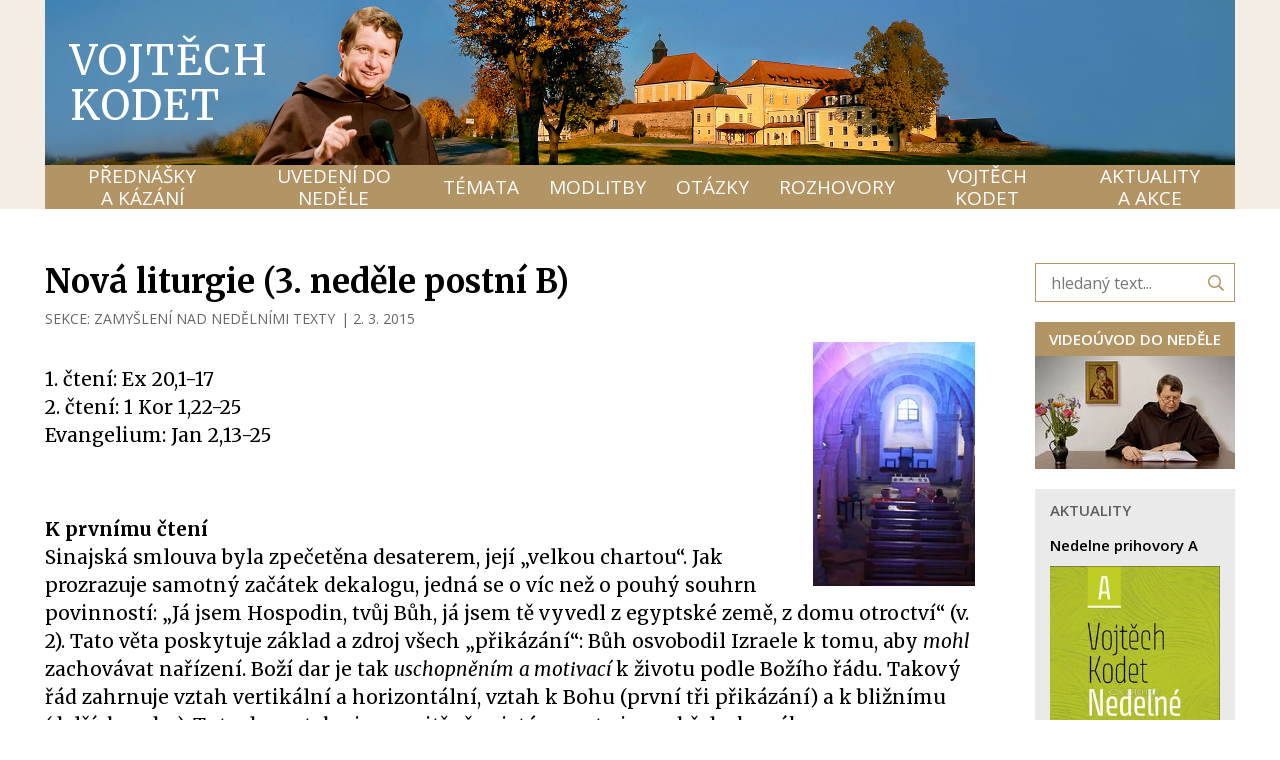

--- FILE ---
content_type: text/html; charset=UTF-8
request_url: https://vojtechkodet.cz/uvedeni-do-nedele/zamysleni-nad-nedelnimi-texty/nova-liturgie-3-nedele-postni-b
body_size: 13785
content:
<!DOCTYPE html> <html lang="cs"> <head> <meta charset="utf-8"/> <link href="https://vojtechkodet.cz/css/6c429f099819ef61c5721dd6c0cf1719.css?ba318a5e" rel="stylesheet" type="text/css"/> <title>Nová liturgie (3. neděle postní B) - P. Vojtěch Kodet ThD. O.Carm</title> <meta name="Keywords" content="Boží slovo, bible, lectio divina, četba, meditace, společenství, Scarano"> <meta name="Description" content="1. čtení: Ex 20,1-17 2. čtení: 1 Kor 1,22-25 Evangelium: Jan 2,13-25"> <meta property="og:image" content="https://vojtechkodet.cz/file/1b734c60354bb4a9df76fa681cb3d757/29373/kostel.jpg"> <meta property="og:image:width" content="399"> <meta property="og:image:height" content="600"> <meta property="og:title" content="Nová liturgie (3. neděle postní B) - P. Vojtěch Kodet ThD. O.Carm"> <meta property="og:description" content="1. čtení: Ex 20,1-17 2. čtení: 1 Kor 1,22-25 Evangelium: Jan 2,13-25"> <meta property="og:site_name" content="P. Vojtěch Kodet ThD. O.Carm"> <meta property="og:url" content="https://vojtechkodet.cz/uvedeni-do-nedele/zamysleni-nad-nedelnimi-texty/nova-liturgie-3-nedele-postni-b"> <meta name="apple-mobile-web-app-title" content="Vojtechkodet.cz"> <meta name="author" content="NETservis s.r.o."/> <meta name="MobileOptimized" content="width"/> <meta name="HandheldFriendly" content="true"/> <meta name="viewport" content="width=device-width, initial-scale=1.0, user-scalable=yes"/> <script src="/scripts/jquery-3.2.1.min.js"></script> <link rel="canonical" href="//vojtechkodet.cz/uvedeni-do-nedele/zamysleni-nad-nedelnimi-texty/nova-liturgie-3-nedele-postni-b" /> <!-- Kookiecheck.cz --> <script nonce='3583bcdf92ecca87ddf149c6839ce2dc66060124' src="https://kookiecheck.cz/static/script/972bc3182d57bceeba5683be99df91a2"></script> <!-- Google Tag Manager --> <script nonce='3583bcdf92ecca87ddf149c6839ce2dc66060124' >(function(w,d,s,l,i){w[l]=w[l]||[];w[l].push({'gtm.start':
new Date().getTime(),event:'gtm.js'});var f=d.getElementsByTagName(s)[0],
j=d.createElement(s),dl=l!='dataLayer'?'&l='+l:'';j.async=true;j.src=
'https://www.googletagmanager.com/gtm.js?id='+i+dl;f.parentNode.insertBefore(j,f);
})(window,document,'script','dataLayer','GTM-P6FP8343');</script> <!-- End Google Tag Manager --> <!-- oprava youtube embedu (chyba 153) --> <meta name="referrer" content="strict-origin-when-cross-origin"> <meta name="robots" content="index,follow"> <link rel="preconnect" href="https://fonts.gstatic.com/" crossorigin> <link href="//fonts.googleapis.com/css?family=Merriweather:400,400i,700,700i|Open+Sans:400,600&display=swap&subset=latin-ext" rel="stylesheet" type="text/css"/> </head> <body class="cs pageID106 pageID66"> <!-- Google Tag Manager (noscript) --> <noscript><iframe src="https://www.googletagmanager.com/ns.html?id=GTM-P6FP8343"
height="0" width="0" style="display:none;visibility:hidden"></iframe></noscript> <!-- End Google Tag Manager (noscript) --> <div id="page" > <header> <div class="section section--header"> <div class="header"> <div class="headerIn"> <div class="logo hand" onclick="window.location ='/';"> <a class="logo__link" href="/" title="Úvodní stránka">Vojtěch Kodet</a> </div> <div class="menuBtn" id="menuBtn" title="Navigace"><span><em></em></span></div> <nav id="respNav" class="respNav"> <div class="respNavIn"> <div class="respNavBox"> <nav class="respNav__topNav" role="navigation" > <ul class="nav nav--respNavLvl1"> <li class="nav__item nav__item--respNavLvl1 hasSubmenu" id="liresp105"> <div class="nav__itemBox nav__itemBox--respNavLvl1"> <a class="nav__link nav__link--respNavLvl1" href="/prednasky-a-kazani"><span class="nav__linkText">PŘEDNÁŠKY A KÁZÁNÍ</span></a> <div class="nav__openBtn SubmenuOnClick" data-idprefix="resp" data-pageid="105"></div> </div> <div class="submenu submenu--respNavLvl1"> <ul class="nav nav--respNavLvl2"> <li class="nav__item nav__item--respNavLvl2 " id="liresp13"> <div class="nav__itemBox nav__itemBox--respNavLvl2"> <a class="nav__link nav__link--respNavLvl2" href="/prednasky-a-kazani/k-poslechu"><span class="nav__linkText">K POSLECHU <!-- by Texy2! --></span></a> </div> <div class="submenu submenu--respNavLvl2"> </div> </li> <li class="nav__item nav__item--respNavLvl2 " id="liresp73"> <div class="nav__itemBox nav__itemBox--respNavLvl2"> <a class="nav__link nav__link--respNavLvl2" href="/prednasky-a-kazani/videa"><span class="nav__linkText">VIDEA</span></a> </div> <div class="submenu submenu--respNavLvl2"> </div> </li> </ul> </div> </li> <li class="nav__item nav__item--respNavLvl1 hasSubmenu" id="liresp106"> <div class="nav__itemBox nav__itemBox--respNavLvl1"> <a class="nav__link nav__link--respNavLvl1" href="/uvedeni-do-nedele"><span class="nav__linkText">UVEDENÍ DO NEDĚLE</span></a> <div class="nav__openBtn SubmenuOnClick" data-idprefix="resp" data-pageid="106"></div> </div> <div class="submenu submenu--respNavLvl1"> <ul class="nav nav--respNavLvl2"> <li class="nav__item nav__item--respNavLvl2 " id="liresp107"> <div class="nav__itemBox nav__itemBox--respNavLvl2"> <a class="nav__link nav__link--respNavLvl2" href="/uvedeni-do-nedele/videouvod"><span class="nav__linkText">VIDEOÚVOD</span></a> </div> <div class="submenu submenu--respNavLvl2"> </div> </li> <li class="nav__item nav__item--respNavLvl2 " id="liresp66"> <div class="nav__itemBox nav__itemBox--respNavLvl2"> <a class="nav__link nav__link--respNavLvl2 active nav__link--active" href="/uvedeni-do-nedele/zamysleni-nad-nedelnimi-texty"><span class="nav__linkText">ZAMYŠLENÍ NAD NEDĚLNÍMI TEXTY</span></a> </div> <div class="submenu submenu--respNavLvl2"> </div> </li> </ul> </div> </li> <li class="nav__item nav__item--respNavLvl1 hasSubmenu" id="liresp10"> <div class="nav__itemBox nav__itemBox--respNavLvl1"> <a class="nav__link nav__link--respNavLvl1" href="/temata"><span class="nav__linkText">TÉMATA</span></a> <div class="nav__openBtn SubmenuOnClick" data-idprefix="resp" data-pageid="10"></div> </div> <div class="submenu submenu--respNavLvl1"> <ul class="nav nav--respNavLvl2"> <li class="nav__item nav__item--respNavLvl2 " id="liresp11"> <div class="nav__itemBox nav__itemBox--respNavLvl2"> <a class="nav__link nav__link--respNavLvl2" href="/temata/maria"><span class="nav__linkText">MARIA</span></a> </div> <div class="submenu submenu--respNavLvl2"> </div> </li> <li class="nav__item nav__item--respNavLvl2 " id="liresp17"> <div class="nav__itemBox nav__itemBox--respNavLvl2"> <a class="nav__link nav__link--respNavLvl2" href="/temata/karmel"><span class="nav__linkText">KARMEL</span></a> </div> <div class="submenu submenu--respNavLvl2"> </div> </li> <li class="nav__item nav__item--respNavLvl2 " id="liresp47"> <div class="nav__itemBox nav__itemBox--respNavLvl2"> <a class="nav__link nav__link--respNavLvl2" href="/temata/duch-svaty"><span class="nav__linkText">DUCH SVATÝ</span></a> </div> <div class="submenu submenu--respNavLvl2"> </div> </li> <li class="nav__item nav__item--respNavLvl2 " id="liresp48"> <div class="nav__itemBox nav__itemBox--respNavLvl2"> <a class="nav__link nav__link--respNavLvl2" href="/temata/bozi-slovo"><span class="nav__linkText">BOŽÍ SLOVO</span></a> </div> <div class="submenu submenu--respNavLvl2"> </div> </li> <li class="nav__item nav__item--respNavLvl2 " id="liresp57"> <div class="nav__itemBox nav__itemBox--respNavLvl2"> <a class="nav__link nav__link--respNavLvl2" href="/temata/eucharistie"><span class="nav__linkText">EUCHARISTIE</span></a> </div> <div class="submenu submenu--respNavLvl2"> </div> </li> <li class="nav__item nav__item--respNavLvl2 " id="liresp62"> <div class="nav__itemBox nav__itemBox--respNavLvl2"> <a class="nav__link nav__link--respNavLvl2" href="/temata/svati-bozi-pratele"><span class="nav__linkText">SVATÍ – BOŽÍ PŘÁTELÉ</span></a> </div> <div class="submenu submenu--respNavLvl2"> </div> </li> <li class="nav__item nav__item--respNavLvl2 " id="liresp50"> <div class="nav__itemBox nav__itemBox--respNavLvl2"> <a class="nav__link nav__link--respNavLvl2" href="/temata/duchovni-zivot"><span class="nav__linkText">DUCHOVNÍ ŽIVOT</span></a> </div> <div class="submenu submenu--respNavLvl2"> </div> </li> <li class="nav__item nav__item--respNavLvl2 " id="liresp65"> <div class="nav__itemBox nav__itemBox--respNavLvl2"> <a class="nav__link nav__link--respNavLvl2" href="/temata/cirkev-a-svet"><span class="nav__linkText">CÍRKEV A SVĚT</span></a> </div> <div class="submenu submenu--respNavLvl2"> </div> </li> <li class="nav__item nav__item--respNavLvl2 " id="liresp20"> <div class="nav__itemBox nav__itemBox--respNavLvl2"> <a class="nav__link nav__link--respNavLvl2" href="/temata/okultismus"><span class="nav__linkText">OKULTISMUS</span></a> </div> <div class="submenu submenu--respNavLvl2"> </div> </li> <li class="nav__item nav__item--respNavLvl2 " id="liresp71"> <div class="nav__itemBox nav__itemBox--respNavLvl2"> <a class="nav__link nav__link--respNavLvl2" href="/temata/rodina-a-manzelstvi"><span class="nav__linkText">RODINA A MANŽELSTVÍ</span></a> </div> <div class="submenu submenu--respNavLvl2"> </div> </li> <li class="nav__item nav__item--respNavLvl2 " id="liresp56"> <div class="nav__itemBox nav__itemBox--respNavLvl2"> <a class="nav__link nav__link--respNavLvl2" href="/temata/svedectvi"><span class="nav__linkText">SVĚDECTVÍ</span></a> </div> <div class="submenu submenu--respNavLvl2"> </div> </li> </ul> </div> </li> <li class="nav__item nav__item--respNavLvl1 hasSubmenu" id="liresp39"> <div class="nav__itemBox nav__itemBox--respNavLvl1"> <a class="nav__link nav__link--respNavLvl1" href="/modlitby"><span class="nav__linkText">MODLITBY</span></a> <div class="nav__openBtn SubmenuOnClick" data-idprefix="resp" data-pageid="39"></div> </div> <div class="submenu submenu--respNavLvl1"> <ul class="nav nav--respNavLvl2"> <li class="nav__item nav__item--respNavLvl2 " id="liresp40"> <div class="nav__itemBox nav__itemBox--respNavLvl2"> <a class="nav__link nav__link--respNavLvl2" href="/modlitby/marianske"><span class="nav__linkText">MARIÁNSKÉ</span></a> </div> <div class="submenu submenu--respNavLvl2"> </div> </li> <li class="nav__item nav__item--respNavLvl2 " id="liresp41"> <div class="nav__itemBox nav__itemBox--respNavLvl2"> <a class="nav__link nav__link--respNavLvl2" href="/modlitby/k-duchu-svatemu"><span class="nav__linkText">K DUCHU SVATÉMU</span></a> </div> <div class="submenu submenu--respNavLvl2"> </div> </li> <li class="nav__item nav__item--respNavLvl2 " id="liresp42"> <div class="nav__itemBox nav__itemBox--respNavLvl2"> <a class="nav__link nav__link--respNavLvl2" href="/modlitby/modlitby-svetcu"><span class="nav__linkText">MODLITBY SVĚTCŮ</span></a> </div> <div class="submenu submenu--respNavLvl2"> </div> </li> <li class="nav__item nav__item--respNavLvl2 " id="liresp60"> <div class="nav__itemBox nav__itemBox--respNavLvl2"> <a class="nav__link nav__link--respNavLvl2" href="/modlitby/litanie"><span class="nav__linkText">LITANIE</span></a> </div> <div class="submenu submenu--respNavLvl2"> </div> </li> <li class="nav__item nav__item--respNavLvl2 " id="liresp64"> <div class="nav__itemBox nav__itemBox--respNavLvl2"> <a class="nav__link nav__link--respNavLvl2" href="/modlitby/noveny"><span class="nav__linkText">NOVÉNY</span></a> </div> <div class="submenu submenu--respNavLvl2"> </div> </li> <li class="nav__item nav__item--respNavLvl2 " id="liresp45"> <div class="nav__itemBox nav__itemBox--respNavLvl2"> <a class="nav__link nav__link--respNavLvl2" href="/modlitby/za-osvobozeni-a-uzdraveni"><span class="nav__linkText">ZA OSVOBOZENÍ A UZDRAVENÍ</span></a> </div> <div class="submenu submenu--respNavLvl2"> </div> </li> <li class="nav__item nav__item--respNavLvl2 " id="liresp68"> <div class="nav__itemBox nav__itemBox--respNavLvl2"> <a class="nav__link nav__link--respNavLvl2" href="/modlitby/ruzne"><span class="nav__linkText">RŮZNÉ</span></a> </div> <div class="submenu submenu--respNavLvl2"> </div> </li> </ul> </div> </li> <li class="nav__item nav__item--respNavLvl1 " id="liresp35"> <div class="nav__itemBox nav__itemBox--respNavLvl1"> <a class="nav__link nav__link--respNavLvl1" href="/otazky"><span class="nav__linkText">OTÁZKY</span></a> </div> <div class="submenu submenu--respNavLvl1"> </div> </li> <li class="nav__item nav__item--respNavLvl1 " id="liresp9"> <div class="nav__itemBox nav__itemBox--respNavLvl1"> <a class="nav__link nav__link--respNavLvl1" href="/rozhovory"><span class="nav__linkText">ROZHOVORY</span></a> </div> <div class="submenu submenu--respNavLvl1"> </div> </li> <li class="nav__item nav__item--respNavLvl1 hasSubmenu" id="liresp108"> <div class="nav__itemBox nav__itemBox--respNavLvl1"> <a class="nav__link nav__link--respNavLvl1" href="/vojtech-kodet"><span class="nav__linkText">VOJTĚCH KODET</span></a> <div class="nav__openBtn SubmenuOnClick" data-idprefix="resp" data-pageid="108"></div> </div> <div class="submenu submenu--respNavLvl1"> <ul class="nav nav--respNavLvl2"> <li class="nav__item nav__item--respNavLvl2 " id="liresp8"> <div class="nav__itemBox nav__itemBox--respNavLvl2"> <a class="nav__link nav__link--respNavLvl2" href="/vojtech-kodet/p-vojtech-kodet-thd-ocarm"><span class="nav__linkText">ŽIVOTOPIS</span></a> </div> <div class="submenu submenu--respNavLvl2"> </div> </li> <li class="nav__item nav__item--respNavLvl2 " id="liresp14"> <div class="nav__itemBox nav__itemBox--respNavLvl2"> <a class="nav__link nav__link--respNavLvl2" href="/vojtech-kodet/knihy-a-cd"><span class="nav__linkText">KNIHY A CD</span></a> </div> <div class="submenu submenu--respNavLvl2"> </div> </li> <li class="nav__item nav__item--respNavLvl2 " id="liresp58"> <div class="nav__itemBox nav__itemBox--respNavLvl2"> <a class="nav__link nav__link--respNavLvl2" href="/vojtech-kodet/o-webu"><span class="nav__linkText">O WEBU</span></a> </div> <div class="submenu submenu--respNavLvl2"> </div> </li> </ul> </div> </li> <li class="nav__item nav__item--respNavLvl1 " id="liresp15"> <div class="nav__itemBox nav__itemBox--respNavLvl1"> <a class="nav__link nav__link--respNavLvl1" href="/aktuality-a-akce"><span class="nav__linkText">AKTUALITY A AKCE</span></a> </div> <div class="submenu submenu--respNavLvl1"> </div> </li> </ul> </nav> </div> </div> </nav> <div id="dark"></div> </div> <nav class="topNav"> <ul class="nav nav--topNavLvl1"> <li class="nav__item nav__item--topNavLvl1 hasSubmenu" id="li105"> <div class="nav__itemBox nav__itemBox--topNavLvl1"> <a class="nav__link nav__link--topNavLvl1" href="/prednasky-a-kazani"><span class="nav__linkText">PŘEDNÁŠKY A KÁZÁNÍ</span></a> <div class="nav__openBtn SubmenuOnClick" data-idprefix="" data-pageid="105"></div> </div> <div class="submenu submenu--topNavLvl1"> <ul class="nav nav--topNavLvl2"> <li class="nav__item nav__item--topNavLvl2 " id="li13"> <div class="nav__itemBox nav__itemBox--topNavLvl2"> <a class="nav__link nav__link--topNavLvl2" href="/prednasky-a-kazani/k-poslechu"><span class="nav__linkText">K POSLECHU</span></a> </div> <div class="submenu submenu--topNavLvl2"> </div> </li> <li class="nav__item nav__item--topNavLvl2 " id="li73"> <div class="nav__itemBox nav__itemBox--topNavLvl2"> <a class="nav__link nav__link--topNavLvl2" href="/prednasky-a-kazani/videa"><span class="nav__linkText">VIDEA</span></a> </div> <div class="submenu submenu--topNavLvl2"> </div> </li> </ul> </div> </li> <li class="nav__item nav__item--topNavLvl1 hasSubmenu" id="li106"> <div class="nav__itemBox nav__itemBox--topNavLvl1"> <a class="nav__link nav__link--topNavLvl1" href="/uvedeni-do-nedele"><span class="nav__linkText">UVEDENÍ DO NEDĚLE</span></a> <div class="nav__openBtn SubmenuOnClick" data-idprefix="" data-pageid="106"></div> </div> <div class="submenu submenu--topNavLvl1"> <ul class="nav nav--topNavLvl2"> <li class="nav__item nav__item--topNavLvl2 " id="li107"> <div class="nav__itemBox nav__itemBox--topNavLvl2"> <a class="nav__link nav__link--topNavLvl2" href="/uvedeni-do-nedele/videouvod"><span class="nav__linkText">VIDEOÚVOD</span></a> </div> <div class="submenu submenu--topNavLvl2"> </div> </li> <li class="nav__item nav__item--topNavLvl2 " id="li66"> <div class="nav__itemBox nav__itemBox--topNavLvl2"> <a class="nav__link nav__link--topNavLvl2 active nav__link--active" href="/uvedeni-do-nedele/zamysleni-nad-nedelnimi-texty"><span class="nav__linkText">ZAMYŠLENÍ NAD NEDĚLNÍMI TEXTY</span></a> </div> <div class="submenu submenu--topNavLvl2"> </div> </li> </ul> </div> </li> <li class="nav__item nav__item--topNavLvl1 hasSubmenu" id="li10"> <div class="nav__itemBox nav__itemBox--topNavLvl1"> <a class="nav__link nav__link--topNavLvl1" href="/temata"><span class="nav__linkText">TÉMATA</span></a> <div class="nav__openBtn SubmenuOnClick" data-idprefix="" data-pageid="10"></div> </div> <div class="submenu submenu--topNavLvl1"> <ul class="nav nav--topNavLvl2"> <li class="nav__item nav__item--topNavLvl2 " id="li11"> <div class="nav__itemBox nav__itemBox--topNavLvl2"> <a class="nav__link nav__link--topNavLvl2" href="/temata/maria"><span class="nav__linkText">MARIA</span></a> </div> <div class="submenu submenu--topNavLvl2"> </div> </li> <li class="nav__item nav__item--topNavLvl2 " id="li17"> <div class="nav__itemBox nav__itemBox--topNavLvl2"> <a class="nav__link nav__link--topNavLvl2" href="/temata/karmel"><span class="nav__linkText">KARMEL</span></a> </div> <div class="submenu submenu--topNavLvl2"> </div> </li> <li class="nav__item nav__item--topNavLvl2 " id="li47"> <div class="nav__itemBox nav__itemBox--topNavLvl2"> <a class="nav__link nav__link--topNavLvl2" href="/temata/duch-svaty"><span class="nav__linkText">DUCH SVATÝ</span></a> </div> <div class="submenu submenu--topNavLvl2"> </div> </li> <li class="nav__item nav__item--topNavLvl2 " id="li48"> <div class="nav__itemBox nav__itemBox--topNavLvl2"> <a class="nav__link nav__link--topNavLvl2" href="/temata/bozi-slovo"><span class="nav__linkText">BOŽÍ SLOVO</span></a> </div> <div class="submenu submenu--topNavLvl2"> </div> </li> <li class="nav__item nav__item--topNavLvl2 " id="li57"> <div class="nav__itemBox nav__itemBox--topNavLvl2"> <a class="nav__link nav__link--topNavLvl2" href="/temata/eucharistie"><span class="nav__linkText">EUCHARISTIE</span></a> </div> <div class="submenu submenu--topNavLvl2"> </div> </li> <li class="nav__item nav__item--topNavLvl2 " id="li62"> <div class="nav__itemBox nav__itemBox--topNavLvl2"> <a class="nav__link nav__link--topNavLvl2" href="/temata/svati-bozi-pratele"><span class="nav__linkText">SVATÍ – BOŽÍ PŘÁTELÉ</span></a> </div> <div class="submenu submenu--topNavLvl2"> </div> </li> <li class="nav__item nav__item--topNavLvl2 " id="li50"> <div class="nav__itemBox nav__itemBox--topNavLvl2"> <a class="nav__link nav__link--topNavLvl2" href="/temata/duchovni-zivot"><span class="nav__linkText">DUCHOVNÍ ŽIVOT</span></a> </div> <div class="submenu submenu--topNavLvl2"> </div> </li> <li class="nav__item nav__item--topNavLvl2 " id="li65"> <div class="nav__itemBox nav__itemBox--topNavLvl2"> <a class="nav__link nav__link--topNavLvl2" href="/temata/cirkev-a-svet"><span class="nav__linkText">CÍRKEV A SVĚT</span></a> </div> <div class="submenu submenu--topNavLvl2"> </div> </li> <li class="nav__item nav__item--topNavLvl2 " id="li20"> <div class="nav__itemBox nav__itemBox--topNavLvl2"> <a class="nav__link nav__link--topNavLvl2" href="/temata/okultismus"><span class="nav__linkText">OKULTISMUS</span></a> </div> <div class="submenu submenu--topNavLvl2"> </div> </li> <li class="nav__item nav__item--topNavLvl2 " id="li71"> <div class="nav__itemBox nav__itemBox--topNavLvl2"> <a class="nav__link nav__link--topNavLvl2" href="/temata/rodina-a-manzelstvi"><span class="nav__linkText">RODINA A MANŽELSTVÍ</span></a> </div> <div class="submenu submenu--topNavLvl2"> </div> </li> <li class="nav__item nav__item--topNavLvl2 " id="li56"> <div class="nav__itemBox nav__itemBox--topNavLvl2"> <a class="nav__link nav__link--topNavLvl2" href="/temata/svedectvi"><span class="nav__linkText">SVĚDECTVÍ</span></a> </div> <div class="submenu submenu--topNavLvl2"> </div> </li> </ul> </div> </li> <li class="nav__item nav__item--topNavLvl1 hasSubmenu" id="li39"> <div class="nav__itemBox nav__itemBox--topNavLvl1"> <a class="nav__link nav__link--topNavLvl1" href="/modlitby"><span class="nav__linkText">MODLITBY</span></a> <div class="nav__openBtn SubmenuOnClick" data-idprefix="" data-pageid="39"></div> </div> <div class="submenu submenu--topNavLvl1"> <ul class="nav nav--topNavLvl2"> <li class="nav__item nav__item--topNavLvl2 " id="li40"> <div class="nav__itemBox nav__itemBox--topNavLvl2"> <a class="nav__link nav__link--topNavLvl2" href="/modlitby/marianske"><span class="nav__linkText">MARIÁNSKÉ</span></a> </div> <div class="submenu submenu--topNavLvl2"> </div> </li> <li class="nav__item nav__item--topNavLvl2 " id="li41"> <div class="nav__itemBox nav__itemBox--topNavLvl2"> <a class="nav__link nav__link--topNavLvl2" href="/modlitby/k-duchu-svatemu"><span class="nav__linkText">K DUCHU SVATÉMU</span></a> </div> <div class="submenu submenu--topNavLvl2"> </div> </li> <li class="nav__item nav__item--topNavLvl2 " id="li42"> <div class="nav__itemBox nav__itemBox--topNavLvl2"> <a class="nav__link nav__link--topNavLvl2" href="/modlitby/modlitby-svetcu"><span class="nav__linkText">MODLITBY SVĚTCŮ</span></a> </div> <div class="submenu submenu--topNavLvl2"> </div> </li> <li class="nav__item nav__item--topNavLvl2 " id="li60"> <div class="nav__itemBox nav__itemBox--topNavLvl2"> <a class="nav__link nav__link--topNavLvl2" href="/modlitby/litanie"><span class="nav__linkText">LITANIE</span></a> </div> <div class="submenu submenu--topNavLvl2"> </div> </li> <li class="nav__item nav__item--topNavLvl2 " id="li64"> <div class="nav__itemBox nav__itemBox--topNavLvl2"> <a class="nav__link nav__link--topNavLvl2" href="/modlitby/noveny"><span class="nav__linkText">NOVÉNY</span></a> </div> <div class="submenu submenu--topNavLvl2"> </div> </li> <li class="nav__item nav__item--topNavLvl2 " id="li45"> <div class="nav__itemBox nav__itemBox--topNavLvl2"> <a class="nav__link nav__link--topNavLvl2" href="/modlitby/za-osvobozeni-a-uzdraveni"><span class="nav__linkText">ZA OSVOBOZENÍ A UZDRAVENÍ</span></a> </div> <div class="submenu submenu--topNavLvl2"> </div> </li> <li class="nav__item nav__item--topNavLvl2 " id="li68"> <div class="nav__itemBox nav__itemBox--topNavLvl2"> <a class="nav__link nav__link--topNavLvl2" href="/modlitby/ruzne"><span class="nav__linkText">RŮZNÉ</span></a> </div> <div class="submenu submenu--topNavLvl2"> </div> </li> </ul> </div> </li> <li class="nav__item nav__item--topNavLvl1 " id="li35"> <div class="nav__itemBox nav__itemBox--topNavLvl1"> <a class="nav__link nav__link--topNavLvl1" href="/otazky"><span class="nav__linkText">OTÁZKY</span></a> </div> <div class="submenu submenu--topNavLvl1"> </div> </li> <li class="nav__item nav__item--topNavLvl1 " id="li9"> <div class="nav__itemBox nav__itemBox--topNavLvl1"> <a class="nav__link nav__link--topNavLvl1" href="/rozhovory"><span class="nav__linkText">ROZHOVORY</span></a> </div> <div class="submenu submenu--topNavLvl1"> </div> </li> <li class="nav__item nav__item--topNavLvl1 hasSubmenu" id="li108"> <div class="nav__itemBox nav__itemBox--topNavLvl1"> <a class="nav__link nav__link--topNavLvl1" href="/vojtech-kodet"><span class="nav__linkText">VOJTĚCH KODET</span></a> <div class="nav__openBtn SubmenuOnClick" data-idprefix="" data-pageid="108"></div> </div> <div class="submenu submenu--topNavLvl1"> <ul class="nav nav--topNavLvl2"> <li class="nav__item nav__item--topNavLvl2 " id="li8"> <div class="nav__itemBox nav__itemBox--topNavLvl2"> <a class="nav__link nav__link--topNavLvl2" href="/vojtech-kodet/p-vojtech-kodet-thd-ocarm"><span class="nav__linkText">ŽIVOTOPIS</span></a> </div> <div class="submenu submenu--topNavLvl2"> </div> </li> <li class="nav__item nav__item--topNavLvl2 " id="li14"> <div class="nav__itemBox nav__itemBox--topNavLvl2"> <a class="nav__link nav__link--topNavLvl2" href="/vojtech-kodet/knihy-a-cd"><span class="nav__linkText">KNIHY A CD</span></a> </div> <div class="submenu submenu--topNavLvl2"> </div> </li> <li class="nav__item nav__item--topNavLvl2 " id="li58"> <div class="nav__itemBox nav__itemBox--topNavLvl2"> <a class="nav__link nav__link--topNavLvl2" href="/vojtech-kodet/o-webu"><span class="nav__linkText">O WEBU</span></a> </div> <div class="submenu submenu--topNavLvl2"> </div> </li> </ul> </div> </li> <li class="nav__item nav__item--topNavLvl1 " id="li15"> <div class="nav__itemBox nav__itemBox--topNavLvl1"> <a class="nav__link nav__link--topNavLvl1" href="/aktuality-a-akce"><span class="nav__linkText">AKTUALITY A AKCE</span></a> </div> <div class="submenu submenu--topNavLvl1"> </div> </li> </ul> </nav> </div> </div> </header> <main> <!-- OBSAH --> <section> <div class="section"> <div class="columns"> <div class="midCol"> <div class="content" id="content"> <article> <h1>Nová liturgie (3. neděle postní B)</h1> <div href="" class="articleInfo"> <div class="articleInfo__item">Sekce: <a class="articleInfo__link" href="/uvedeni-do-nedele/zamysleni-nad-nedelnimi-texty">ZAMYŠLENÍ NAD NEDĚLNÍMI TEXTY</a> </div> <span> | </span> <time class="date" datetime="2015-03-02 00:00:00">2. 3. 2015</time> </div> <div class="articleBody"> <div class="articleDetImg"> <a href="//vojtechkodet.cz/file/1b734c60354bb4a9df76fa681cb3d757/29373/kostel.jpg" id="perexfancybox" rel="gallery" data-fancybox="gallery" data-fancybox-group="gallery"> <picture> <source srcset="//vojtechkodet.cz/file/1b734c60354bb4a9df76fa681cb3d757/29373/bigperex:webp/kostel.webp 1x,//vojtechkodet.cz/file/1b734c60354bb4a9df76fa681cb3d757/29373/bigperex-2x:webp/kostel.webp 2x,//vojtechkodet.cz/file/1b734c60354bb4a9df76fa681cb3d757/29373/bigperex-3x:webp/kostel.webp 3x" type="image/webp"	> <source srcset="//vojtechkodet.cz/file/1b734c60354bb4a9df76fa681cb3d757/29373/bigperex/kostel.jpg 1x,//vojtechkodet.cz/file/1b734c60354bb4a9df76fa681cb3d757/29373/bigperex-2x/kostel.jpg 2x,//vojtechkodet.cz/file/1b734c60354bb4a9df76fa681cb3d757/29373/bigperex-3x/kostel.jpg 3x" type="image/jpeg"	> <img src="//vojtechkodet.cz/file/1b734c60354bb4a9df76fa681cb3d757/29373/bigperex/kostel.jpg" alt="Nová liturgie (3. neděle postní B)" title="Nová liturgie (3. neděle postní B)"/> </picture> </a> </div> <div class="abs"> <br> 1. čtení: Ex 20,1-17<br> 2. čtení: 1 Kor 1,22-25<br> Evangelium: Jan 2,13-25 </div> <div class="editorBox"> <p class="MsoTitle">&nbsp;</p> <p class="MsoTitle"><span><strong>K prvnímu čtení</strong></span><span><br /> Sinajská smlouva byla zpečetěna desaterem, její &bdquo;velkou chartou&ldquo;. Jak prozrazuje samotný začátek dekalogu, jedná se o víc než o pouhý souhrn povinností: &bdquo;Já jsem Hospodin, tvůj Bůh, já jsem tě vyvedl z&nbsp;egyptské země, z&nbsp;domu otroctví&ldquo; (v. 2). Tato věta poskytuje základ a zdroj všech &bdquo;přikázání&ldquo;: Bůh osvobodil Izraele k&nbsp;tomu, aby <i>mohl</i> zachovávat nařízení. Boží dar je tak <i>uschopněním</i> <i>a motivací </i>k&nbsp;životu podle Božího řádu. Takový řád zahrnuje vztah vertikální a horizontální, vztah k&nbsp;Bohu (první tři přikázání) a k&nbsp;bližnímu (dalších sedm). Tyto dva vztahy jsou vnitřně spjaté, a proto jsou obě desky zákona neoddělitelné, tak jako je pouze jeden příkaz lásky k&nbsp;Bohu a k&nbsp;bližnímu.<br /> </span></p> <p class="Biblten"><span><strong>Ke druhému čtení</strong></span></p> <p class="Biblten"><span>Ani Židé, ani Řekové nebyli tak &bdquo;pomýlení&ldquo;, jak se může zdát z&nbsp;Pavlových slov. Obě skupiny totiž usilovaly o poznání Boha, o poznání jeho cest. Avšak jejich chyba byla v&nbsp;tom, že poměřovaly Boha podle svých omezených měřítek. Řekové podle &bdquo;lidské&ldquo; moudrosti, Židé podle mocných mesiánských znamení. Jenže Bůh je větší než veškeré lidské představy. Tak velký, že mohl paradoxně projevit a ukrýt svou moc i moudrost pod &bdquo;opačnou podobou&ldquo; slabosti a pošetilosti kříže! Touto cestou chtěl přivést Židy i Řeky k&nbsp;poznání, že jejich představy o Bohu nestačí. Bůh je vždy větší, a proto k&nbsp;němu lze dojít pouze uznáním &bdquo;malosti&ldquo; svého rozumu a přijetím jeho cesty: ukřižovaného Krista.<br /> </span></p> <p class="Biblten"><span><strong>K evangeliu</strong></span></p> <p class="MsoNormal"><span>Evangelní text obsahuje dva momenty: Ježíš jednak uznává hodnotu starozákonního chrámu a kultu (proto očišťuje znesvěcený chrám a pronáší vysvětlující výrok &bdquo;nedělejte z&nbsp;domu mého Otce tržiště&ldquo;), jednak předvídá něco nového, nový chrám vzkříšeného těla. Jako byl stan během putování pouští místem setkání s&nbsp;Bohem, tak je nyní Ježíš &bdquo;stanem&ldquo; setkávání (J 1, 14 - podle řeckého textu). Tuto novou Boží přítomnost v&nbsp;Ježíši Kristu je však možné poznat jen díky světlu vzkříšení (v. 22).<br /> </span><span><br /> </span></p> <p><strong><span>K hlubšímu porozumění textu</span></strong></p> <p class="MsoNormal"><span>Text následuje po perikopě o svatbě v&nbsp;Káni. Obě dvě vyprávění mají dva znaky společné: Ježíšovo zjevení a znamení. V&nbsp;prvním textu o svatbě v Káni se totiž píše, že Ježíš zjevil svou slávu (tj. moc, projevenou proměněním vody ve víno). V&nbsp;druhém se Ježíš zjevil tím, že sebe označil jako &bdquo;nový chrám&ldquo;, po třech dnech znovu vybudovaný (díky vzkříšení). Další spojnicí obou perikop je znamení: proměněné vody, &bdquo;chrámu Ježíšova těla nově postaveného po třech dnech&ldquo;.</span></p> <p class="MsoNormal"><span>Kdybychom chtěli dát nějaký název této perikopě, tak určitě bychom nezvolili název běžně rozšířený (očištění chrámu, vyhánění prodavačů z&nbsp;chrámu), které se hodí spíš pro podání zachované u synoptiků (s jiným důrazem). Janovu perikopu bychom asi příhodněji nazvali &bdquo;Ježíš a jeruzalémský chrám&ldquo;. Hlavním poselstvím totiž není ani tak očištění, jako spíš pojetí chrámu.</span></p> <p class="MsoNormal"><span>Po hlavní části liturgické perikopy následuje dovětek, souhrnná zpráva o Ježíšově činnosti (v. 23-25).</span></p> <p class="MsoNormal"><span><b>13 </b>Tímto veršem začíná &bdquo;janovský kalendář&ldquo;, který počítá s&nbsp;třemi slavnostmi Velikonoc (2,13 &ndash; to se kryje s&nbsp;Velikonocemi prvních tří evangelií; 6,4; 11,55).</span></p> <p class="MsoNormal"><span><b>14 </b>Před svátky (o svátcích byl už přikázaný &bdquo;klid&ldquo;) rozkvétal čilý obchodní ruch v&nbsp;nádvoří pohanů. Tato obchodní činnost, sama o sobě nevyhnutelná kvůli zajištění obětí, se však konala v&nbsp;prostoru chrámu, a proto je &bdquo;odsouzeníhodná&ldquo;. Očividně se tedy nerozlišuje mezi vnějším a vnitřním nádvořím. Evangelista zmiňuje ovce a skot, nutné k&nbsp;celopalům a pokojným obětem (Lv </span><st1:metricconverter productid="1 a" w:st="on"><span>1 a</span></st1:metricconverter><span> 3). Penězoměnci vyměňovali cizí mince (s nepřípustnou podobiznou římského &bdquo;Boha-císaře&ldquo;) za mince použitelné k nákupu obětních zvířat, resp. k&nbsp;poskytování daru.</span></p> <p class="MsoNormal"><span><b>16 </b>Provozovaný neřád dává podnět k&nbsp;výroku, který se nemusí nutně chápat mesiánsky (v návaznosti na Zach 14,21: &bdquo;A nebude už kramáře v domě Hospodina zástupů v onen den.&ldquo;). Ježíš zde hovoří s&nbsp;vědomím synovství. Toto vědomí se bude projevovat stále zřetelněji v&nbsp;Janově evangeliu (např. 5,17.19). Evangelistovi zde přitom neleží tolik na srdci průběh události jako takové, jako spíš její význam a následky pro Ježíšovu osobu (jak vyplývá z&nbsp;následných veršů).</span><o:p></o:p></p> <p class="MsoNormal"><span><b>17 </b>&bdquo;Horlivost pro tvůj dům mě stravuje&ldquo; (dosl. stráví). Tato citace je ze Ž 69 (v. 10), který byl v&nbsp;prvotní církvi chápaný mesiánsky. Tento verš dobře zapadá jak v&nbsp;tomto bezprostředním kontextu lit. perikopy, tak v kontextu následném, kde se hovoří o rostoucím nepřátelství vedoucí k&nbsp;Ježíšově smrti. &bdquo;Strávení&ldquo; můžeme chápat v&nbsp;dvojím smyslu: vnitřní strávení (vnitřní horlivost projevující se vnějším neohroženým jednáním), ale i vnější strávení způsobené nepřáteli (utrpení a smrt), jako následek horlivé a nebojácné činnosti. Tím spíš je tento SZ citát vhodně používán, že událost očištění chrámu odkazuje na Ježíšovu smrt (a vzkříšení), jak je patrné z&nbsp;proroctví &bdquo;zbořte tento chrám, a ve třech dnech jej zase postavím&ldquo; (v. 19). Navíc je příznačné, že evangelista mění původní minulý čas řeckého překladu SZ na čas budoucí &ndash; tím se zřetelněji odkazuje na Ježíšův budoucí úděl.</span></p> <p class="MsoNormal"><span><b>18 </b>Bez dalšího vysvětlení vystoupí &bdquo;Židé&ldquo;, kteří se zde mají chápat jako dohlížitelé nad chrámem. Tito měli funkci pořádkové služby a byla jim podřízená i levitská &bdquo;chrámová stráž&ldquo; (7,32.45). Chrámoví dohlížitelé žádají od Ježíše znamení ospravedlňující jeho konání (viz také 6,30). Toto znamení, které snad splňuje analogickou funkci znamení dotvrzujících autentické poslání starozákonních proroků, by mělo prokázat Bohem propůjčenou &bdquo;plnou moc&ldquo;, autoritu k&nbsp;provokujícímu činu očištění chrámu. Tím, že evangelista uvádí žádost o znamení, očividně charakterizuje Židy jako nevěřící, v&nbsp;protikladu k učedníkům, kteří (navzdory tomu, že zatím nechápou) jednou uvěří Písmu a Ježíšovu výroku (v. 22).</span></p> <p class="MsoNormal"><span><b>19 </b>Ježíš zdánlivě vychází vstříc žádosti chrámových dohlížitelů, ale předkládá zcela jiné znamení, skryté v záhadném a temném výroku. Po formální stránce odpovídá jako starozákonní proroci, kteří nezřídka poskytovali znamení pomocí &bdquo;záhadného výroku&ldquo; (Iz 7,10-17). Zároveň však tento výrok odpovídá stylu vyjadřování janovského Krista, který pronáší &bdquo;zjevující slovo&ldquo;, jež takřka nutně vede k&nbsp;nedorozumění (3,3; 4,10.32).</span></p> <p class="MsoNormal"><span>&bdquo;Zbořte (zničte) tento chrám a ve třech dnech jej postavím (vzkřísím)&ldquo; &ndash; v&nbsp;řečtině se pro &bdquo;zbořit&ldquo; a &bdquo;postavit&ldquo; používají slovesa, která se dají vztáhnout jak na budovu, tak na lidské tělo. Posluchači opět rozumí Ježíšovým slovům v&nbsp;jiném smyslu, &bdquo;věcně&ldquo; o vnějším kamenném chrámu. Ježíšův výrok, oproti jiným novozákonním tvrzením, je příznačný tím, že přisuzuje vzkříšení Ježíšově moci (jinde se hovoří o tom, že Otec vzkřísil Ježíše, případně Duch oživil &ndash; v&nbsp;kontextu NZ je vzkříšení tedy dílem všech tří osob Trojice).</span></p> <p class="MsoNormal"><span><b>20 </b>Námitka Židů se týká &bdquo;druhého chrámu&ldquo;, postaveného po návratu z&nbsp;exilu a přestavěného za Heroda Velikého (šlo o tak podstatné zásahy, že vznikla prakticky nová stavba). Protože stavba chrámu začala pravděpodobně r. 20/19 před Kristem, událost očištění chrámu se udála r. 28 (a potažmo poslední Velikonoce r. 30).</span></p> <p class="MsoNormal"><span><b>21 </b>Na nedorozumění navazuje vysvětlující evangelistova poznámka: tím chrámem je Ježíšovo tělo. Z&nbsp;toho vyplývá, že novým místem uctívání (liturgie), pravým domem Božím (srv. 1,51) je Ježíš. Teprve v&nbsp;jeho chrámu je možné uctívat &bdquo;v Duchu a v&nbsp;Pravdě&ldquo; (4,23 &ndash; Pravda v&nbsp;Janově evangeliu je samotný Syn, ve kterém se odkrývá Bůh). U Jana však ještě nenacházíme pavlovskou teologii o chrámu Kristova těla, církve.</span></p> <p class="MsoNormal"><span><b>22 </b>Vzkříšení vrhne na Ježíšovo slovo nové světlo, potvrzené také Písmem.</span></p> <p class="MsoNormal"><span><b>23</b> Divy, patrně uzdravení, nejsou zde detailně popsána, protože zřejmě neměla význam pro zjevení dalších podstatných rysů Kristovy identity (na rozdíl od znamení v&nbsp;kap. 5-9). Zřejmě se tím obratem &bdquo;mnozí uvěřili v&nbsp;jeho jméno&ldquo; chce jen poukázat na víru (naději) v&nbsp;Krista jako &bdquo;pomocníka v&nbsp;lidských potřebách&ldquo; (uzdravovatele) a politického osvoboditele (viz 6,14), v&nbsp;souladu s&nbsp;tehdejšími představami očekávaného Mesiáše. Nepoukazuje se tedy na &bdquo;plnou víru v&nbsp;Krista&ldquo; (Kristus se bude teprve zjevovat).</span></p> <p class="MsoNormal"><span><b>24 </b>Ježíš je obezřetný a nikomu se nesvěřuje, tj. nezjevuje &bdquo;celou pravdu o sobě&ldquo; (toto zjevení bude postupně následovat). Důvod této obezřetnosti je typicky janovský: Ježíš zná všechny dokonale (srv. 1,48), tzn. zná jak ty, kdo v&nbsp;něj nevěří (srv. 5,42), tak také ty, kdo &bdquo;věří&ldquo;. On však zároveň ví, že kladný postoj lidu je povrchní a nedostatečný, zakládající se jen na divech &ndash; a takový nadšenecký postoj není ještě přiměřený k&nbsp;přijetí &bdquo;celé pravdy&ldquo;. Právě následující dvě kapitoly (rozhovor s&nbsp;Nikodémem a se Samaritánkou) ukážou, jak je těžké přejít z&nbsp;povrchního poznání (Nikodém: &bdquo;ty jsi Učitel&ldquo;; Samaritánka: &bdquo;ty jsi Žid, prorok&ldquo;) k&nbsp;hlubšímu vhledu do Ježíšovy osoby &ndash; jednotlivec potřebuje trpělivé doprovázení a nasměrování.</span></p> <p class="MsoNormal"><span><b>25 </b>Kristus není odkázaný na soud druhých, protože má dar poznání srdce. Tím se blíží samotnému Bohu, kterému se v&nbsp;SZ často přisuzuje znalost člověka &bdquo;skrz na skrz&ldquo; (Ž 139,1-4; Jer 11,20).</span></p> <p class="MsoNormal"><span><br type="_moz" /> </span></p> <p class="MsoNormal"><span><strong>Společné rysy prvního čtení a evangelia</strong><br /> </span></p> <p class="MsoNormal"><span>Spojnice je jen velmi slabá: Velikonoce.</span></p> <p class="MsoNormal"><span>První čtení především zmiňuje velký čin osvobození Izraele (předobraz novozákonních Velikonoc). Tento čin je silnou motivací k&nbsp;životu podle <i>nové smlouvy explicitované Desaterem</i> (obsahující hlavní závazky ze strany člověka). Obnovené přijetí Desatera je (také) obsahem křestního vyznání (obnovení smlouvy) o velikonoční vigilii.</span></p> <p class="MsoNormal"><span>Velikonoční tajemství z&nbsp;hlediska Ježíšovy smrti je obsahem druhého čtení, z&nbsp;hlediska vzkříšení pak obsahem evangelia (motiv smrti je zde jen druhotný). Jak druhé čtení, tak evangelium nám také vysvětlují i význam Velikonoc: ukřižovaný Kristus je moudrostí a mocí (k&nbsp;životu), Kristus vzkříšený je novým domem a chrámem Božím.<br /> <br /> </span></p> <p><span><strong>K úvaze</strong></span></p> <p class="MsoNormal"><span>Velikonoce, původně zemědělský svátek přejití od zimních k jarním pastvinám, dostávají ve SZ náplň novou (přejití z&nbsp;egyptského otroctví do svobody, do zaslíbené země), a ještě hlubší v&nbsp;NZ (přejití z&nbsp;otroctví starého člověka ke svobodě dítěte Božího, přejití ze života starého k&nbsp;novému). A proč si připomínat smysl Velikonoc v&nbsp;postní době? Protože to je cíl tohoto období, cíl, který máme mít stále před očima, abychom kráčeli správným směrem. Velikonoce nám tedy napovídají, kudy se v&nbsp;postní době ubírat (tj. od čeho k&nbsp;čemu <i>přecházet</i>). Obsah Velikonoc je přitom možné rozebrat z&nbsp;mnoha úhlů. Evangelium se dnes soustřeďuje na jeden aspekt: <i>přejití</i> z&nbsp;chrámového kultu ke kultu v&nbsp;chrámu Ježíšova těla.</span></p> <p class="MsoNormal"><span>Přesněji vzato evangelní text obsahuje dva momenty: Ježíš jednak uznává hodnotu starozákonního chrámu a kultu (proto očišťuje znesvěcený chrám a pronáší vysvětlující výrok &bdquo;nedělejte z&nbsp;domu mého Otce tržiště&ldquo;), jednak předvídá něco nového, nový chrám vzkříšeného těla. Tam, kde je skutečnost, už není třeba předobraz. Ta pravá liturgie, uctívání v&nbsp;Duchu a v&nbsp;Pravdě, se bude konat v &bdquo;novém Božím domě&ldquo; Ježíšova těla.<br /> </span></p> <p class="MsoNormal"><span>Toto evangelium může snadno připadat jako samozřejmé a neaktuální (vždyť sotva kdo by přinesl Bohu jako oběť býka nebo by putoval do Jeruzaléma &hellip;). Pozornější čtenář však odkryje velkou výzvu: očistit svůj vztah k Otci od nánosů a od &bdquo;bagatelizování&ldquo;, nově objevit, že v&nbsp;Kristu (a jen v&nbsp;něm) smím přistoupit k Otci. Není to vůbec samozřejmé, že <i>smím</i> vejít do svatyně Boží přítomnosti: mnohá pokolení se totiž nemohla těšit z&nbsp;takové výsady. Ale já mohu přijít až k&nbsp;trůnu milosrdenství, až před samotnou Otcovu tvář! Už toto ujištění by mi mohlo vyrazit dech. Mám přístup do chrámového nádvoří, ba dokonce do velesvatyně (do té skutečné, ne jen předobrazné), kam mohl jen velekněz jednou za rok. Bez obětních zvířat, bez krve kozlů a býků! Mohu (zadarmo a bez investice) až do samotného nitra Boží přítomnosti, až před jeho tvář. Ta cesta do velesvatyně, pečlivě střežená cherubíny s&nbsp;plamennými meči, je nyní konečně otevřená. Mohu před Otcovu tvář. A ještě úžasnější je to, že tato tvář je ke mně obrácená, rozjasněná, usměvavá. Není to tedy tvář ode mě odvrácená, rozzlobená, zachmuřená. Je to tvář Otce, který se s&nbsp;radostí dívá na své dítě, se zalíbením poslouchá jeho blekotání (naši koktavou modlitbu) a s ještě větší potěšením mu dává dobré dárky.<br /> </span></p> <p class="MsoNormal"><span>Přitom nesmím zapomenout, že právě Ježíš je jediným chrámem živého Boha. Jen &bdquo;v&nbsp;Ježíši&ldquo; mohu tedy přebývat v&nbsp;Božím nádvoří, ba dokonce ve velesvatyni (&bdquo;v Božích hlubinách&ldquo;). A jak to konkrétně uskutečnit? Co to znamená &bdquo;v&nbsp;Ježíši&ldquo;? Jednoduše to znamená přijmout Krista do svého života: přijmout vážně, že on svůj život dal<i> za mě</i>. Každý objev, že Kristus dal život za mě, za všechny moje nevěrnosti (a právě za ty, které mě teď tíží), mě vrhá do náručí Otcova. Jistota, že v&nbsp;Kristu mám odpuštění (a ne odsouzení), přijetí (a ne odmítnutí a nezájem), mi dodává důvěru přistoupit k&nbsp;Otci. A z&nbsp;pohledu na tak štědrého a mocného Otce se rodí úcta, úžas (že v&nbsp;Kristu vykonal tak mocný čin, přesahující slavné vysvobození z&nbsp;Egypta), vděčnost (že mi dal tak nádherný dar svého Syna, že si mě tak zamiloval &hellip;), klanění a chvála (že je tak veliký). Vrcholem této liturgie je dar sebe sama (&bdquo;oběť živá&ldquo; &ndash; Řím 12,1), v&nbsp;síle Ježíšova sebedarování.</span></p> <p class="MsoNormal"><span>To je ta nová bohoslužba&hellip; v&nbsp;novém chrámu.<br /> </span><span><br /> </span></p> <p><span><strong>K aplikaci</strong></span></p> <p class="MsoNormal"><span><!--[if !supportLists]-->1.<span>&nbsp;&nbsp;&nbsp;&nbsp;&nbsp; </span><!--[endif]-->Nový zákon neruší Desatero, ale naopak jej prohlubuje, dotahuje do důsledků a dodává nové motivace. Z deseti příkazů si zvol některé a promysli, jak je NZ prohlubuje.</span></p> <p class="MsoNormal"><span><!--[if !supportLists]-->2.<span>&nbsp;&nbsp;&nbsp;&nbsp;&nbsp; </span><!--[endif]-->Konkretizuj, v&nbsp;čem je pro tebe ukřižovaný Kristus moudrostí a mocí.<br /> </span></p> <p class="MsoNormal"><span><!--[if !supportLists]-->3.<span>&nbsp;&nbsp;&nbsp;&nbsp;&nbsp; </span><!--[endif]-->Zamysli se nad Žd 10,19-22.</span></p> <p class="MsoNormal"><span><br type="_moz" /> </span></p> <p class="MsoNormal"><span><em>Autorem tohoto úvodu do nedělní liturgie je P.Angelo Scarano. Použito s laskavým svolením.</em></span></p> </div> </div> <div class="articleDetInfo"> <div class="articleInfo articleInfo--footer"> </div> </div> </article> <hr> <section class="related"> <h2>Související články</h2> <div class="relatedArticleList"> <article class="article"> <div class="articleIn"> <div class="articleImg"><span><a href="/prednasky-a-kazani/k-poslechu/prednasky/modlitba-nad-bozim-slovem"><img src="//vojtechkodet.cz/file/74920338a0705f7e8a70e063356ed721/28837/perex/bible-kniha.jpg" alt="" title="" loading="lazy" /></a></span></div> <div class="articleCont"> <div class="articleInfo"> <time class="date">18. 12. 2012</time> </div> <h3 class="articleHdr"><a class="articleHdr__link" href="/prednasky-a-kazani/k-poslechu/prednasky/modlitba-nad-bozim-slovem" title="Modlitba nad Božím slovem">Modlitba nad Božím slovem</a> </h3> </div> </div> </article> <article class="article"> <div class="articleIn"> <div class="articleImg"><span><a href="/temata/bozi-slovo/modlitba-s-bozim-slovem-ve-spolecenstvi"><img src="//vojtechkodet.cz/file/ee1c3bc2664edb308e5a024f000b8061/28706/perex/pramen.jpg" alt="" title="" loading="lazy" /></a></span></div> <div class="articleCont"> <div class="articleInfo"> <time class="date">19. 1. 2012</time> </div> <h3 class="articleHdr"><a class="articleHdr__link" href="/temata/bozi-slovo/modlitba-s-bozim-slovem-ve-spolecenstvi" title="Modlitba s Božím slovem ve společenství">Modlitba s Božím slovem ve společenství</a> </h3> </div> </div> </article> <article class="article"> <div class="articleIn"> <div class="articleImg"><span><a href="/uvedeni-do-nedele/zamysleni-nad-nedelnimi-texty/pravy-pribytek-bozi-3-nedele-postni-b"><img src="//vojtechkodet.cz/file/1b734c60354bb4a9df76fa681cb3d757/30006/perex/kostel.jpg" alt="" title="" loading="lazy" /></a></span></div> <div class="articleCont"> <div class="articleInfo"> <time class="date">26. 2. 2018</time> </div> <h3 class="articleHdr"><a class="articleHdr__link" href="/uvedeni-do-nedele/zamysleni-nad-nedelnimi-texty/pravy-pribytek-bozi-3-nedele-postni-b" title="Pravý příbytek Boží (3. neděle postní B)">Pravý příbytek Boží (3. neděle postní B)</a> </h3> </div> </div> </article> <article class="article"> <div class="articleIn"> <div class="articleImg"><span><a href="/uvedeni-do-nedele/zamysleni-nad-nedelnimi-texty/pravy-pribytek-bozi-3-nedele-postni-b1"><img src="//vojtechkodet.cz/file/1b734c60354bb4a9df76fa681cb3d757/41242/perex/kostel.jpg" alt="" title="" loading="lazy" /></a></span></div> <div class="articleCont"> <div class="articleInfo"> <time class="date">1. 3. 2021</time> </div> <h3 class="articleHdr"><a class="articleHdr__link" href="/uvedeni-do-nedele/zamysleni-nad-nedelnimi-texty/pravy-pribytek-bozi-3-nedele-postni-b1" title="Pravý příbytek Boží (3. neděle postní B) ">Pravý příbytek Boží (3. neděle postní B) </a> </h3> </div> </div> </article> <article class="article"> <div class="articleIn"> <div class="articleImg"><span><a href="/uvedeni-do-nedele/zamysleni-nad-nedelnimi-texty/pravy-pribytek-bozi-3-nedele-postni-b2"><img src="//vojtechkodet.cz/file/278590ebcc712c362bfaeaf040c7fc30/45121/perex/IMG_6705%20copy.jpg" alt="" title="" loading="lazy" /></a></span></div> <div class="articleCont"> <div class="articleInfo"> <time class="date">26. 2. 2024</time> </div> <h3 class="articleHdr"><a class="articleHdr__link" href="/uvedeni-do-nedele/zamysleni-nad-nedelnimi-texty/pravy-pribytek-bozi-3-nedele-postni-b2" title="Pravý příbytek Boží (3. neděle postní B) ">Pravý příbytek Boží (3. neděle postní B) </a> </h3> </div> </div> </article> </div> </section> <script type="text/javascript" nonce="3583bcdf92ecca87ddf149c6839ce2dc66060124"> $(function () { if ($('#photogallery a.fancybox').length == 0) { $('#perexfancybox').fancybox({type: 'image', minWidht: 1, minHeight: 1, hash: false}); } }); </script> </div> </div> <div class="asideCol" role="complementary"> <form action="/vyhledavani" method="get" class="form-to-validate searchInContent" id="searchResults"> <fieldset> <p> <input name="q" value="" class="input--searchInContent" placeholder="hledaný text..." size="25" type="search"> <button type="submit" name="" value="" class="btn btn--searchInContent" title=""> <i class="fa fa-search"></i></button> <input name="do-search" value="1" type="hidden"> </p> </fieldset> <div class="lomic clear"> <br class="no"> </div> </form> <div class="video"> <div class="video__hdr">Videoúvod do neděle</div> <a href="/videa/uvody-do-nedeli/"><img src="/file/3433232d6cde670513e82cb455e87d16/47362/aside/mezidobi.jpg" alt=""></a> </div> <div class="box"> <h3 class="box__hdr">Aktuality</h3> <div class="article" > <a style="font-weight: bold; color:black; text-decoration: none;" href="/vojtech-kodet/knihy-a-cd/nedelne-prihovory-a">Nedelne prihovory A</a><br> <div class="articleImg"> <a href="/vojtech-kodet/knihy-a-cd/nedelne-prihovory-a"> <img src="//vojtechkodet.cz/file/85e56c7e647d0804f8f2276a5ab7fd01/47086/asidebox/Nedelne.prihovory.JPG" alt=""> </a> </div> <div style="color:black;">Vydanie slovenskej verzie knihy Nedělní promluvy </div> </div> <div class="article" > <a style="font-weight: bold; color:black; text-decoration: none;" href="/vojtech-kodet/knihy-a-cd/mala-poselstvi-vojtecha-kodeta-2026">Malá poselství Vojtěcha Kodeta - 2026</a><br> <div class="articleImg"> <a href="/vojtech-kodet/knihy-a-cd/mala-poselstvi-vojtecha-kodeta-2026"> <img src="//vojtechkodet.cz/file/bd2831f626134f2877af23fdcb4fbdbe/46697/asidebox/kalend.doron2026.JPG" alt=""> </a> </div> <div style="color:black;">Stolní kalendář s myšlenkami P. Vojtěcha Kodeta na rok 2026.&nbsp; </div> </div> <div class="article" > <a style="font-weight: bold; color:black; text-decoration: none;" href="/aktuality-a-akce/chvaly-ve-stredu">Chvály ve středu</a><br> <div style="color:black;">&quot;Dobrořečit budu Hospodinu v každém čase, z úst mi bude znít vždy jeho chvála&quot; (Ž 34,2).
Chvály každou středu ve středu Prahy - u Panny Marie Sněžné v 19:30 </div> </div> <div class="article" > <a style="font-weight: bold; color:black; text-decoration: none;" href="/vojtech-kodet/knihy-a-cd/buh-sve-bitvy-neprohrava-vyslo-uz-i-ve-2-vydani">Bůh své bitvy neprohrává (vyšlo už i ve 2. vydání)</a><br> <div class="articleImg"> <a href="/vojtech-kodet/knihy-a-cd/buh-sve-bitvy-neprohrava-vyslo-uz-i-ve-2-vydani"> <img src="//vojtechkodet.cz/file/870e0e7ca780ad9614325981a88ee1ae/42237/asidebox/Buh%20sve%20bitvy.JPG" alt=""> </a> </div> <div style="color:black;">P. Vojtěch Kodet v obsáhlém knižním rozhovoru líčí svůj životní příběh. </div> </div> </div> <div class="box box2"> <h3 class="box__hdr">Líbí se vám náš web?</h3> <a href="/podporte-nas">Podpořte nás</a> </div> <div class="box"> <h3 class="box__hdr">Odběr novinek</h3> <a href="/odber-novinek" class="altColor">Přihlášení</a> | <a href="/odber-novinek" class="altColor">Informace</a> </div> </div> </div> </div> </section> <script type="application/ld+json" nonce="3583bcdf92ecca87ddf149c6839ce2dc66060124"> { "@context": "http://schema.org", "@type": "NewsArticle", "headline": "Nová liturgie (3. neděle postní B)", "description": " <br> 1. čtení: Ex 20,1-17<br> 2. čtení: 1 Kor 1,22-25<br> Evangelium: Jan 2,13-25
", "publisher": { "@type": "Organization", "name": "", "logo": { "@type": "ImageObject", "url": "https://vojtechkodet.cz" } }, "url": "https://vojtechkodet.cz/uvedeni-do-nedele/zamysleni-nad-nedelnimi-texty/nova-liturgie-3-nedele-postni-b", "dateModified": "2015-03-02 00:00:00", "author": { "@type": "Person", "name": "" }, "datePublished": "2015-03-02 00:00:00" , "image": "https://vojtechkodet.cz/file/1b734c60354bb4a9df76fa681cb3d757/29373/kostel.jpg" } </script> <!-- /OBSAH --> </main> <footer> <div class="footer"> <div class="section section--footer"> <div class="ftrCols"> <div class="ftrCol"> <div class="ftr__hdr">Odkazy na jiné weby:</div> <div class="ftr__links"> <a href="http://www.karmel.cz">KARMEL-ČR</a> <br> <a href="http://www.karmel.cz/index.php/kostelni-vydri/ubytovani-a-catering">VYDERSKÝ KLÁŠTER</a> <br> <a href="http://www.rkfliboc.cz">PRAHA-LIBOC</a> <br> <a href="https://bosekarmelitky.cz/" target="_blank">Bosé karmelitky</a> <br> <a href="http://www.cho.cz">CHARISMATICKÁ OBNOVA</a> <br> <a href="http://www.bakhita.cz/">BAKHITA</a> <br> <a href="http://beranov.cz/" target="_blank">MALÝ BERANOV</a> <br> </div> </div> <div class="ftrCol"> <div class="ftr__hdr"></div> <div class="ftr__links2"> <a href="http://jump.cho.cz">JUMP</a> <br> <a href="http://www.vira.cz" target="_blank">Víra</a> <br> <a href="http://help.vira.cz/" target="_blank">Linka víry</a> <br> <a href="http://www.vecerychval.cz/" target="_blank">Večery chval</a> <br> <a href="https://www.tvnoe.cz/" target="_blank">TV Noe</a> <br> <a href="https://www.proglas.cz/" target="_blank">Radio Proglas</a> <br> <a href="https://karmeldrasty.eu/" target="_blank">Drasty</a> <br> </div> </div> <div class="ftrCol"> <div class="ftr__hdr">Kontakt:</div> <a href="&#x6d;&#x61;&#x69;&#x6c;&#x74;&#x6f;&#x3a;&#x77;&#x65;&#x62;&#x6d;&#x61;&#x73;&#x74;&#x65;&#x72;&#x40;&#x76;&#x6f;&#x6a;&#x74;&#x65;&#x63;&#x68;&#x6b;&#x6f;&#x64;&#x65;&#x74;&#x2e;&#x63;&#x7a;" class="nounder">&#x77;&#x65;&#x62;&#x6d;&#x61;&#x73;&#x74;&#x65;&#x72;&#x40;&#x76;&#x6f;&#x6a;&#x74;&#x65;&#x63;&#x68;&#x6b;&#x6f;&#x64;&#x65;&#x74;&#x2e;&#x63;&#x7a;</a> </div> </div> <div class="advr"> Administraci zajišťuje <a href="http://www.webredakce.cz/" title="Redakční systém"><span>redakční systém</span></a> společnosti <a href="http://www.netservis.cz" title="Webdesign and webhosting: NETservis, s.r.o. - prezentace, www stránky, design, flash, internet"><span>NETservis s.r.o.</span></a> </div> </div> </div> </footer> </div> <script type="application/ld+json" nonce="3583bcdf92ecca87ddf149c6839ce2dc66060124"> { "@context": "http://schema.org", "@type": "Organization", "address": { "@type": "PostalAddress", "addressLocality": "", "postalCode": "", "streetAddress": "" }, "email": "", "name": "", "telephone": ""} </script> <!-- /#page --> <script src="//vojtechkodet.cz/minifyjs/539e6387bb07e21028ad8d80da245590.js"></script> <script src="//vojtechkodet.cz/minifyjs/d356b4c51ffa6545e63382e1d9d75fd6.js?confirmMessage=Opravdu chcete tento příspěvek nahlásit jako závadný?"></script> <script type="text/javascript" src="//vojtechkodet.cz/minifyjs/fa1da41f13b609a0c7ca47ade25ba7bd.js?searchurl=/vyhledavani&searchbuttontext=Zobrazit další výsledky"></script> <script src="//vojtechkodet.cz/minifyjs/af153435e4d5d3b15f9cfaa2c73d389d.js?noplacemessage=Nemůžeme zobrazit nejbližší pobočku."></script> </body> </html> 